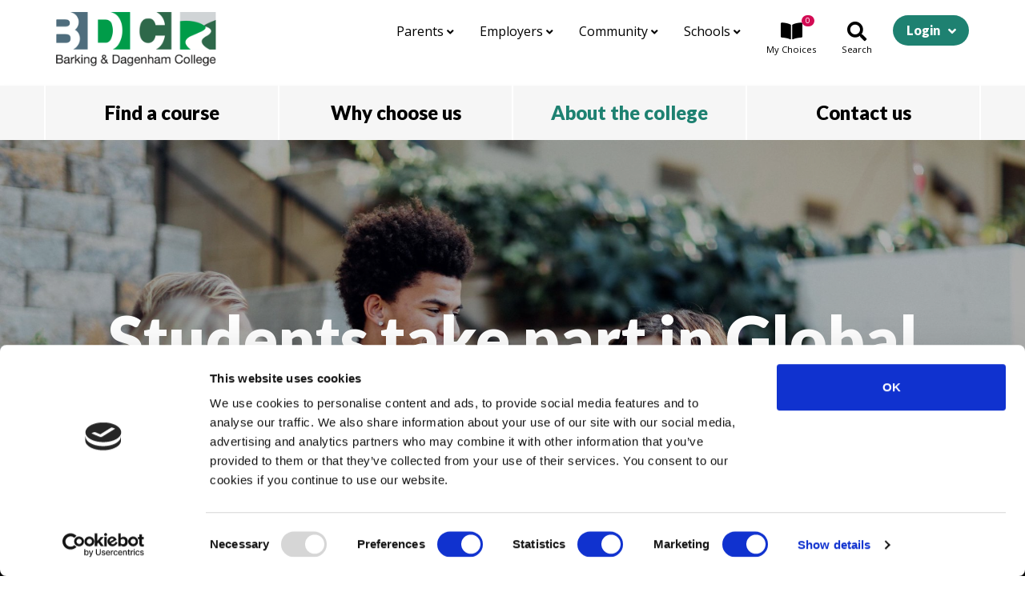

--- FILE ---
content_type: text/html; charset=UTF-8
request_url: https://barkingdagenhamcollege.ac.uk/about/news/students-take-part-in-global-entrepreneurship-week
body_size: 9081
content:

     
<!doctype html>
<html lang="en">
	<head>

		<script>
			(function(d){
				var s = d.createElement("script");
				/* uncomment the following line to override default position*/
				s.setAttribute("data-position", 2);
				/* uncomment the following line to override default size (values: small, large)*/
				/* s.setAttribute("data-size", "large");*/
				/* uncomment the following line to override default language (e.g., fr, de, es, he, nl, etc.)*/
				/* s.setAttribute("data-language", "null");*/
				/* uncomment the following line to override color set via widget (e.g., #053f67)*/
				s.setAttribute("data-color", "#1e8171");
				/* uncomment the following line to override type set via widget (1=person, 2=chair, 3=eye, 4=text)*/
				/* s.setAttribute("data-type", "1");*/
				s.setAttribute("data-statement_text:", "Our Accessibility Statement");
				s.setAttribute("data-statement_url", "https://barkingdagenhamcollege.ac.uk/legal/accessibility");
				/* uncomment the following line to override support on mobile devices*/
				/* s.setAttribute("data-mobile", true);*/
				/* uncomment the following line to set custom trigger action for accessibility menu*/
				/* s.setAttribute("data-trigger", "triggerId")*/
				s.setAttribute("data-account", "kX7sbYNP0b");
				s.setAttribute("src", "https://cdn.userway.org/widget.js");
				(d.body || d.head).appendChild(s);})(document)
		</script>

		            <!-- cookiebot -->
			<script data-cookieconsent="ignore">
				window.dataLayer = window.dataLayer || [];
				function gtag() {
					dataLayer.push(arguments);
				}
				gtag("consent", "default", {
					ad_personalization: "denied",
					ad_storage: "denied",
					ad_user_data: "denied",
					analytics_storage: "denied",
					functionality_storage: "denied",
					personalization_storage: "denied",
					security_storage: "granted",
					wait_for_update: 500,
				});
				gtag("set", "url_passthrough", false);
			</script>
			<script id="Cookiebot" src="https://consent.cookiebot.com/uc.js" data-cbid="0328d0bb-ac01-4bf5-84dd-d44d41d8b8b4" type="text/javascript" async></script>
				
    	<!-- Required meta tags -->
    	<meta charset="utf-8">
    	<meta name="viewport" content="width=device-width, initial-scale=1, shrink-to-fit=no">

    	<!-- CSS -->
		<link rel="stylesheet" href="https://barkingdagenhamcollege.ac.uk/assets/node_modules/bootstrap/dist/css/bootstrap.min.css?1621974868">
		<link rel="stylesheet" href="https://barkingdagenhamcollege.ac.uk/assets/node_modules/bootstrap-select/dist/css/bootstrap-select.min.css?1621974867">
		<link href="https://fonts.googleapis.com/css?family=Lato:700,900|Open+Sans:400,600" rel="stylesheet">
		<link rel="stylesheet" href="https://barkingdagenhamcollege.ac.uk/assets/styles/css/style.css?1763655323">

		<link rel="shortcut icon" type="image/x-icon" href="https://barkingdagenhamcollege.ac.uk/assets/layout/icons/favicon.ico">
		<link rel="icon" type="image/x-icon" href="https://barkingdagenhamcollege.ac.uk/assets/layout/icons/favicon.ico" />

		<link rel="icon" type="image/png" href="https://barkingdagenhamcollege.ac.uk/assets/layout/icons/bdc-16x.png" sizes="16x16">
		<link rel="icon" type="image/png" href="https://barkingdagenhamcollege.ac.uk/assets/layout/icons/bdc-32x.png" sizes="32x32">
		<link rel="icon" type="image/png" href="https://barkingdagenhamcollege.ac.uk/assets/layout/icons/bdc-96x.png" sizes="96x96">

		<link rel="apple-touch-icon" href="https://barkingdagenhamcollege.ac.uk/assets/layout/icons/bdc-120x.png">
		<link rel="apple-touch-icon" sizes="180x180" href="https://barkingdagenhamcollege.ac.uk/assets/layout/icons/bdc-180x.png">

		
		

  	<title>Students take part in Global… — Barking &amp; Dagenham College</title>
<script>window.dataLayer = window.dataLayer || [];
function gtag(){dataLayer.push(arguments)};
gtag('js', new Date());
gtag('config', 'UA-16522628-2', {'send_page_view': true,'anonymize_ip': true,'link_attribution': true,'allow_display_features': true});
</script>
<script>dataLayer = [];
(function(w,d,s,l,i){w[l]=w[l]||[];w[l].push({'gtm.start':
new Date().getTime(),event:'gtm.js'});var f=d.getElementsByTagName(s)[0],
j=d.createElement(s),dl=l!='dataLayer'?'&l='+l:'';j.async=true;j.src=
'https://www.googletagmanager.com/gtm.js?id='+i+dl;f.parentNode.insertBefore(j,f);
})(window,document,'script','dataLayer','GTM-NXCB72');
</script>
<script>!function(f,b,e,v,n,t,s){if(f.fbq)return;n=f.fbq=function(){n.callMethod?
n.callMethod.apply(n,arguments):n.queue.push(arguments)};if(!f._fbq)f._fbq=n;
n.push=n;n.loaded=!0;n.version='2.0';n.queue=[];t=b.createElement(e);t.async=!0;
t.src=v;s=b.getElementsByTagName(e)[0];s.parentNode.insertBefore(t,s)}(window,
document,'script','https://connect.facebook.net/en_US/fbevents.js');
fbq('init', '319710159617098');
fbq('track', 'PageView');
</script>
<script deprecated deprecation-notice="Universal Analytics (which is what this script uses) is being [discontinued on July 1st, 2023](https://support.google.com/analytics/answer/11583528). You should use Google gtag.js or Google Tag Manager instead and transition to a new GA4 property.">(function(i,s,o,g,r,a,m){i['GoogleAnalyticsObject']=r;i[r]=i[r]||function(){
(i[r].q=i[r].q||[]).push(arguments)},i[r].l=1*new Date();a=s.createElement(o),
m=s.getElementsByTagName(o)[0];a.async=1;a.src=g;m.parentNode.insertBefore(a,m)
})(window,document,'script','https://www.google-analytics.com/analytics.js','ga');
ga('create', 'UA-16522628-2', 'auto');
ga('require', 'displayfeatures');
ga('send', 'pageview');
</script><meta name="keywords" content="training, college, barking, dagenham, courses, vocational, professional, apprenticeships, traineeships">
<meta name="description" content="Business studies students at Barking &amp; Dagenham College took part in Global Entrepreneurship Week (18-24 November).">
<meta name="referrer" content="no-referrer-when-downgrade">
<meta name="robots" content="all">
<meta content="barkingdagenhamcollege" property="fb:profile_id">
<meta content="en_GB" property="og:locale">
<meta content="Barking &amp; Dagenham College" property="og:site_name">
<meta content="website" property="og:type">
<meta content="https://barkingdagenhamcollege.ac.uk/about/news/students-take-part-in-global-entrepreneurship-week" property="og:url">
<meta content="Students take part in Global Entrepreneurship Week" property="og:title">
<meta content="Business studies students at Barking &amp; Dagenham College took part in Global Entrepreneurship Week (18-24 November)." property="og:description">
<meta content="https://barkingdagenhamcollege.ac.uk/assets/images/_1200x630_crop_center-center_82_none/Students-Front-Campus_190521_091449.jpg?mtime=1679993747" property="og:image">
<meta content="1200" property="og:image:width">
<meta content="630" property="og:image:height">
<meta content="Students take part in Global Entrepreneurship Week" property="og:image:alt">
<meta name="twitter:card" content="summary_large_image">
<meta name="twitter:site" content="@barkingcollege">
<meta name="twitter:creator" content="@barkingcollege">
<meta name="twitter:title" content="Students take part in Global… — Barking &amp; Dagenham College">
<meta name="twitter:description" content="Business studies students at Barking &amp; Dagenham College took part in Global Entrepreneurship Week (18-24 November).">
<meta name="twitter:image" content="https://barkingdagenhamcollege.ac.uk/assets/images/_800x418_crop_center-center_82_none/Students-Front-Campus_190521_091449.jpg?mtime=1679993747">
<meta name="twitter:image:width" content="800">
<meta name="twitter:image:height" content="418">
<meta name="twitter:image:alt" content="Students take part in Global Entrepreneurship Week">
<link href="https://barkingdagenhamcollege.ac.uk/about/news/students-take-part-in-global-entrepreneurship-week" rel="canonical">
<link href="https://barkingdagenhamcollege.ac.uk/" rel="home">
<link type="text/plain" href="https://barkingdagenhamcollege.ac.uk/humans.txt" rel="author"></head>
  <body class=""><script async src="https://www.googletagmanager.com/gtag/js?id=UA-16522628-2"></script>

<noscript><iframe src="https://www.googletagmanager.com/ns.html?id=GTM-NXCB72"
height="0" width="0" style="display:none;visibility:hidden"></iframe></noscript>

<noscript><img height="1" width="1" style="display:none"
src="https://www.facebook.com/tr?id=319710159617098&ev=PageView&noscript=1" /></noscript>

	
	<a class="sr-only sr-only-focusable" href="#content">Skip to main content</a>


<!-- Modal -->
<div class="modal fade bdc-modalbg" id="nav-modal" tabindex="-1" role="dialog" aria-labelledby="exampleModalCenterTitle" aria-hidden="true">
    <div class="modal-dialog modal-dialog-centered" role="document">
        <div class="modal-content bg-transparent border-0">
            <div class="modal-header border-0">
                <button type="button" class="close text-white" data-dismiss="modal" aria-label="Close">
                    <span aria-hidden="true">&times;</span>
                </button>
            </div>
            <div class="modal-body">
                <ul class="list-group h3">

					<li class="list-group-item bg-transparent border-0 text-center"><a class="text-white" href="https://barkingdagenhamcollege.ac.uk/find/courses">Find a course</a></li>
					<li class="list-group-item bg-transparent border-0 text-center"><a class="text-white" href="https://barkingdagenhamcollege.ac.uk/why">Why choose us</a></li>
					<li class="list-group-item bg-transparent border-0 text-center"><a class="text-white" href="https://barkingdagenhamcollege.ac.uk/about">About the college</a></li>
					<li class="list-group-item bg-transparent border-0 text-center"><a class="text-white" href="https://barkingdagenhamcollege.ac.uk/contact">Contact us</a></li>

                </ul>
                <ul class="list-group h5 mt-3">


                    <li class="list-group-item bg-transparent border-0 text-center"><a class="text-white" href="https://barkingdagenhamcollege.ac.uk/parents">Parents</a></li>
					<li class="list-group-item bg-transparent border-0 text-center"><a class="text-white" href="https://barkingdagenhamcollege.ac.uk/employers">Employers</a></li>
					<li class="list-group-item bg-transparent border-0 text-center"><a class="text-white" href="https://barkingdagenhamcollege.ac.uk/community">Community</a></li>
                    <li class="list-group-item bg-transparent border-0 text-center"><a class="text-white" href="https://barkingdagenhamcollege.ac.uk/schools">Schools</a></li>
                    <li class="list-group-item bg-transparent border-top mt-3 pt-3 text-center">
                        <small class="text-white d-block d-sm-inline mb-3 mb-sm-0">Log in:</small>
                        <a class="btn bdc-btn bdc-btn-thin white ml-2 mb-3 mb-sm-0" href="http://vle.bdc.ac.uk/bdconline/login/index.php">Staff &amp; students</a>
                        <a class="btn bdc-btn bdc-btn-thin white ml-2 mb-3 mb-sm-0" href="https://oa.bdc.ac.uk/website/onlineservices/register.aspx">Applicants</a>
                    </li>

                </ul>
            </div>

        </div>
    </div>
</div><!-- Modal -->
<div class="modal fade bdc-modalbg" id="search-modal" tabindex="-1" role="dialog" aria-labelledby="exampleModalCenterTitle" aria-hidden="true">
    <div class="modal-dialog modal-xl modal-dialog-centered" role="document">
        <div class="modal-content bg-transparent border-0">
            <div class="modal-header border-0">
                <button type="button" class="close text-white" data-dismiss="modal" aria-label="Close">
                    <span aria-hidden="true">&times;</span>
                </button>
            </div>
            <div class="modal-body">
				<div class="bdc-display-heading text-white search">Search our website</div>
                <form action="https://barkingdagenhamcollege.ac.uk/search" class="form-inline">
					<input type="text" name="q" required class="form-control bdc-search-text" id="searchInput" placeholder="Enter a search term..." value="">
                    <button type="submit" class="btn bdc-btn pink bdc-search-submit"><i class="fas fa-search"></i></button>
				</form>
            </div>

        </div>
    </div>
</div><!-- Modal -->
<div class="modal fade bdc-modalbg bdc-modalbg-choices" id="choices-modal" tabindex="-1" role="dialog" aria-labelledby="exampleModalCenterTitle" aria-hidden="true">
    <div class="modal-dialog modal-lg modal-dialog-centered" role="document">
        <div class="modal-content border-0 rounded-0">
            <div class="modal-header border-0">
                <h4 class="bdc-courses mb-0">My Choices</h4>
				<button type="button" class="close" data-dismiss="modal" aria-label="Close">
                    <span aria-hidden="true">&times;</span>
                </button>

            </div>
            <div class="modal-body">

				<div class="bdc-loading inline">Loading...</div>

            </div>

        </div>
    </div>
</div>


  <div class="site-wrapper">

	<header class="bdc-banner">
		<div class="container-fluid">

			<div class="row">
				<div class="col col-lg-3">
					<a href="https://barkingdagenhamcollege.ac.uk/"><img class="w-100 bdc-logo" src="https://barkingdagenhamcollege.ac.uk/assets/layout/logo-bdc.png" alt="Barking & Dagenham College"></a>
				</div>

				<div class="col col-lg-9 mt-lg-1">
					<ul class="nav justify-content-end bdc-topnav">
						<li class="nav-item dropdown d-none d-lg-block">
							<a class="nav-link " data-toggle="dropdown" href="https://barkingdagenhamcollege.ac.uk/parents">Parents <i class="fas fa-angle-down"></i></a>
																																<div class="dropdown-menu">
																					<a class="dropdown-item" href="https://barkingdagenhamcollege.ac.uk/parents/welcome">Welcome</a>
																					<a class="dropdown-item" href="https://barkingdagenhamcollege.ac.uk/parents/supporting-your-young-person">Supporting your young person</a>
																					<a class="dropdown-item" href="https://barkingdagenhamcollege.ac.uk/parents/applying-to-university">Applying to University</a>
																					<a class="dropdown-item" href="https://barkingdagenhamcollege.ac.uk/parents/student-safety-wellbeing">Student safety &amp; wellbeing</a>
																			</div>
																					</li>
						<li class="nav-item dropdown d-none d-lg-block">
							<a class="nav-link " data-toggle="dropdown" href="https://barkingdagenhamcollege.ac.uk/employers">Employers <i class="fas fa-angle-down"></i></a>
																																<div class="dropdown-menu">

																					<a class="dropdown-item" href="https://barkingdagenhamcollege.ac.uk/employers/apprenticeships">Apprenticeships</a>
																					<a class="dropdown-item" href="https://barkingdagenhamcollege.ac.uk/employers/work-experience">Work Experience</a>
																					<a class="dropdown-item" href="https://barkingdagenhamcollege.ac.uk/employers/industry-placements">Industry Placements</a>
																					<a class="dropdown-item" href="https://barkingdagenhamcollege.ac.uk/employers/professional-development-training">Professional Development Training</a>
																					<a class="dropdown-item" href="https://barkingdagenhamcollege.ac.uk/employers/contacting-the-team">Contacting the Team</a>
																					<a class="dropdown-item" href="https://barkingdagenhamcollege.ac.uk/employers/meet-the-team">Employers: Submit an enquiry</a>
																					<a class="dropdown-item" href="https://barkingdagenhamcollege.ac.uk/employers/employer-services">Employer services</a>
																					<a class="dropdown-item" href="https://barkingdagenhamcollege.ac.uk/employers/employer-stories">Employer stories</a>
																					<a class="dropdown-item" href="https://barkingdagenhamcollege.ac.uk/employers/industry-updates">Industry Updates</a>
																				<div class="dropdown-divider"></div>
										<a class="dropdown-item" href="https://barkingdagenhamcollege.ac.uk/employers">Employers home</a>

									</div>
																					</li>
						<li class="nav-item dropdown d-none d-lg-block">
							<a class="nav-link " data-toggle="dropdown" href="https://barkingdagenhamcollege.ac.uk/community">Community <i class="fas fa-angle-down"></i></a>
																																<div class="dropdown-menu">
																					<a class="dropdown-item" href="https://barkingdagenhamcollege.ac.uk/community/our-college-in-the-community">Our college in the community</a>
																			</div>
																					</li>
						<li class="nav-item dropdown d-none d-lg-block">
							<a class="nav-link " data-toggle="dropdown" href="https://barkingdagenhamcollege.ac.uk/schools">Schools <i class="fas fa-angle-down"></i></a>
																																<div class="dropdown-menu">
																					<a class="dropdown-item" href="https://barkingdagenhamcollege.ac.uk/schools/introduction-welcome">Introduction &amp; Welcome</a>
																					<a class="dropdown-item" href="https://barkingdagenhamcollege.ac.uk/schools/visiting-our-campus">Our offer to schools</a>
																					<a class="dropdown-item" href="https://barkingdagenhamcollege.ac.uk/schools/contact-our-schools-team">Contact our Schools Team</a>
																			</div>
																					</li>
						<li class="nav-item">
							<a class="nav-link bdc-choicesbtn" data-toggle="modal" data-target="#choices-modal">
								<i class="fas fa-book-open"></i>
								<small><em>My </em>Choices</small>
								<span class="badge badge-pill bdc-choices-count"></span>
							</a>
						</li>
						<li class="nav-item">
							<a class="nav-link bdc-searchbtn" data-toggle="modal" data-target="#search-modal">
								<i class="fas fa-search"></i>
								<small>Search</small>
							</a>
						</li>
						<li class="nav-item d-lg-none">
							<a class="nav-link bdc-menubtn" data-toggle="modal" data-target="#nav-modal">
								<i class="fas fa-bars"></i>
								<small>Menu</small>
							</a>
						</li>
						<li class="nav-item dropdown d-none d-lg-block">
							<a class="btn bdc-btn bdc-btn-dropdown green dropdown-toggle" data-toggle="dropdown" href="#" role="button" aria-haspopup="true" aria-expanded="false">Login</a>
							<div class="dropdown-menu dropdown-menu-right">
								<a class="dropdown-item" href="http://vle.bdc.ac.uk/bdconline/login/index.php">For staff &amp; students</a>
								<a class="dropdown-item" href="https://oa.bdc.ac.uk/website/onlineservices/register.aspx">For applicants</a>
							</div>
						</li>
					</ul>
				</div>

			</div>

		</div>

		<nav class="bdc-mainnav mt-3 mt-sm-4">
			<div class="container-fluid">

				<ul class="nav nav-pills nav-justified ">
					<li class="nav-item">
						<a class="nav-link dropdown-toggle " data-toggle="dropdown" href="https://barkingdagenhamcollege.ac.uk/find/courses" role="button" aria-haspopup="true" aria-expanded="false">Find a course</a>
						<div class="dropdown-menu">
							<a class="dropdown-item" href="https://barkingdagenhamcollege.ac.uk/find/courses">Search all courses</a>
							<a class="dropdown-item" href="https://barkingdagenhamcollege.ac.uk/find/careers">Browse by careers</a>
							<a class="dropdown-item" href="https://barkingdagenhamcollege.ac.uk/find/study-info">Study information</a>
							<a class="dropdown-item" href="https://barkingdagenhamcollege.ac.uk/find/courses-for-me">Courses for me</a>
																							<a class="dropdown-item" href="https://barkingdagenhamcollege.ac.uk/find/guidance">I need help deciding</a>
													</div>
					</li>

					<li class="nav-item">
						<a class="nav-link dropdown-toggle " data-toggle="dropdown" href="https://barkingdagenhamcollege.ac.uk/why" role="button" aria-haspopup="true" aria-expanded="false">Why choose us</a>
						<div class="dropdown-menu">
																																<a class="dropdown-item" href="https://barkingdagenhamcollege.ac.uk/why/student-life">Great student experience</a>
																	<a class="dropdown-item" href="https://barkingdagenhamcollege.ac.uk/why/green-skills-hub">Green Skills Hub</a>
																	<a class="dropdown-item" href="https://barkingdagenhamcollege.ac.uk/why/fantastic-facilities">Fantastic facilities</a>
																	<a class="dropdown-item" href="https://barkingdagenhamcollege.ac.uk/why/free-courses-for-adults">Free courses for adults</a>
																	<a class="dropdown-item" href="https://barkingdagenhamcollege.ac.uk/why/excellent-support">Student support</a>
																	<a class="dropdown-item" href="https://barkingdagenhamcollege.ac.uk/why/learning-support">Learning support</a>
																	<a class="dropdown-item" href="https://barkingdagenhamcollege.ac.uk/why/trips-travel">Trips &amp; travel</a>
																	<a class="dropdown-item" href="https://barkingdagenhamcollege.ac.uk/why/alumni">Alumni</a>
																					</div>
					</li>

					<div class="w-100 d-block d-md-none"><!-- wrap every 2 on sm--></div>

					<li class="nav-item">
						<a class="nav-link dropdown-toggle active" data-toggle="dropdown" href="https://barkingdagenhamcollege.ac.uk/about" role="button" aria-haspopup="true" aria-expanded="false">About the college</a>
						<div class="dropdown-menu">
																																<a class="dropdown-item" href="https://barkingdagenhamcollege.ac.uk/about/welcome">Welcome</a>
																	<a class="dropdown-item" href="https://barkingdagenhamcollege.ac.uk/about/our-campuses">Our campuses</a>
																	<a class="dropdown-item" href="https://barkingdagenhamcollege.ac.uk/about/college-events">College events</a>
																	<a class="dropdown-item" href="https://barkingdagenhamcollege.ac.uk/about/news">News</a>
																	<a class="dropdown-item" href="https://barkingdagenhamcollege.ac.uk/about/term-dates">Term dates</a>
																	<a class="dropdown-item" href="https://barkingdagenhamcollege.ac.uk/about/studenthandbooks24">Student handbook</a>
																	<a class="dropdown-item" href="https://barkingdagenhamcollege.ac.uk/about/exam-information">Exam information</a>
																	<a class="dropdown-item" href="https://barkingdagenhamcollege.ac.uk/about/what-our-students-say">What our students say</a>
																	<a class="dropdown-item" href="https://barkingdagenhamcollege.ac.uk/about/student-voice">Student voice</a>
																	<a class="dropdown-item" href="https://barkingdagenhamcollege.ac.uk/about/working-for-us">Working for us - Jobs at BDC</a>
																	<a class="dropdown-item" href="https://barkingdagenhamcollege.ac.uk/about/governance">Governance</a>
																					</div>
					</li>

					<li class="nav-item">
						<a class="nav-link dropdown-toggle " data-toggle="dropdown" href="https://barkingdagenhamcollege.ac.uk/contact" role="button" aria-haspopup="true" aria-expanded="false">Contact us</a>
						<div class="dropdown-menu">
																																<a class="dropdown-item" href="https://barkingdagenhamcollege.ac.uk/contact/get-in-touch">Get in touch</a>
																	<a class="dropdown-item" href="https://barkingdagenhamcollege.ac.uk/contact/help-faqs">FAQs</a>
																	<a class="dropdown-item" href="https://barkingdagenhamcollege.ac.uk/contact/compliments-and-complaints">Compliments and complaints</a>
																					</div>
					</li>

				</ul>


			</div>
		</nav>


	</header>

	
	

	

<div id="content"></div>

									
						
		<section class="bdc-hero  position-relative text-center text-white">
			<figure >
				<img class="w-100" src="https://barkingdagenhamcollege.ac.uk/assets/unsplash/_hero/Xv7k95vOFA.jpg" alt="Students -Xv7K95Vofa">
			</figure>
							<header class="position-absolute bdc-hero-group">
					<h1 class="bdc-strapline">Students take part in Global Entrepreneurship Week</h1>
				</header>
						
<div class="bdc-shape topleft"></div>		</section>

				
<nav aria-label="breadcrumb" class="bdc-breadcrumb">
	<div class="container-fluid">
		<ol class="breadcrumb d-none d-lg-flex ">
			<li class="breadcrumb-item"><a href="https://barkingdagenhamcollege.ac.uk/">Home</a></li>
							<li class="breadcrumb-item"><a href="https://barkingdagenhamcollege.ac.uk/about">About the college</a></li>
						<li class="breadcrumb-item"><a href="https://barkingdagenhamcollege.ac.uk/about/news">News</a></li>
						<li class="breadcrumb-item active" aria-current="page">Students take part in Global Entrepreneurship Week</li>
		</ol>
		<ol class="breadcrumb d-lg-none ">
			<li class="breadcrumb-item active bdc-breadcrumb-back">Back to <a href="https://barkingdagenhamcollege.ac.uk/about/news">News</a></li>
		</ol>
	</div>
</nav>
	


	

    

	<section class="bdc-contentpage">
		<div class="row">

			<div class="col-12 bdc-articlepage-left">
				<div class="container-fluid">
					<div class="row">

						<div class="col-12 col-md-8 bdc-colour-grey">

	
	<article class="bdc-page-copy">

		<h5 class="bdc-news mb-3">28th November 2019</h5>
		<p>Business studies students at Barking &amp; Dagenham College took part in Global Entrepreneurship Week (18-24 November).</p>

		    	
                            <p>The students had a go at running their own small business in order to raise money for charity.<br /></p><p>With a start-up budget of up to £50 they had to plan and run a small business selling products or services to be sold to staff and students at the college.</p><p>The students got into teams of three, such as Hasnahena Hossain 21, from Dagenham, Roma Alum, 20 from Barking and Anjum Ridita, 20 from Dagenham who decided to sell cupcakes. </p><p>Andre Arundell, Business Coach &amp; Business Lecturer explains: “It was an opportunity for them to apply the theoretical aspect of their learning into a more practical concept to gain an understanding of enterprise such as costing, marketing, sales, customer service and visual display.”</p><p>Hasnahena added: “It was great that the College gave us a platform on which we could learn to run our own businesses’.” Her team made £37 profit which will be donated to Cancer Research UK.</p>

                                                        											<div class="bdc-content-image left">
							<figure>
								<img class="w-100" src="https://barkingdagenhamcollege.ac.uk/assets/images/_layout/Anjum-Ridita-20-and-Hasnahena-Hossain-21-both-from-Dagenham-who-sold-cupcakes-for-charity-during-Global-Entrepreneurship-Week-2019.jpg" alt="Anjum and Hasnahena sold cupcakes for charity during Global Entrepreneurship Week 2019">
							</figure>
															<figcaption class="bdc-label">Anjum and Hasnahena sold cupcakes for charity during Global Entrepreneurship Week 2019</figcaption>
													</div>
					
                
                

	</article>



						</div>

						<div class="col-12 col-md-4 col-lg-3 offset-lg-1 bdc-rhs">

		<h5 class="bdc-title-heading">More news</h5>
	<div class="row">
								
			<div class="col-6 col-md-12">
				<a href="https://barkingdagenhamcollege.ac.uk/about/news/mens-health-day-at-bdc" class="bdc-newsitem tight mb-md-4">
					<img src="https://barkingdagenhamcollege.ac.uk/assets/images/_thumb/DSC02030.jpg" class="w-100" alt="DSC02030">
					<div class="bdc-newsitem-title">
						<p class="mb-0">Men’s Health Day at BDC</p>
						<small class="text-muted">12th January 2026</small>
					</div>
				</a>
			</div>
								
			<div class="col-6 col-md-12">
				<a href="https://barkingdagenhamcollege.ac.uk/about/news/students-create-a-magical-ice-castle-for-christmas-land" class="bdc-newsitem tight mb-md-4">
					<img src="https://barkingdagenhamcollege.ac.uk/assets/images/_thumb/Students-create-a-magical-ice-castle-for-Christmas-Land.jpg" class="w-100" alt="Students create a magical ice castle for Christmas Land">
					<div class="bdc-newsitem-title">
						<p class="mb-0">Students create a magical ice castle for Christmas Land</p>
						<small class="text-muted">15th December 2025</small>
					</div>
				</a>
			</div>
		



	</div>

	<aside class="bdc-backbtn my-4 my-md-0">
		<a class="btn bdc-btn bdc-btn-thin yellow" href="https://barkingdagenhamcollege.ac.uk/about/news">Back to all news</a>
	</div>



						</div>

					</div>
				</div>
				<div class="shape-colour-darkgrey">
<div class="bdc-shape topleft"></div></div>
			</div>

		</div>
	</section>

	
		

			
	<section class="bdc-continue darkgrey">
		<div class="container-fluid">
			<h4>Continue exploring</h4>

			<div class="row">
									<div class="col-12 col-md-4 mb-4 mb-md-0 bdc-item">
						<a href="https://barkingdagenhamcollege.ac.uk/why/fantastic-facilities">

																					<img src="https://barkingdagenhamcollege.ac.uk/assets/images/_wideThumb/college_frontage_2023-03-29-124626_tnrz.jpg" class="w-100" alt="Front of Barking &amp; Dagenham College Rush Green Campus">
							<h4>See our facilities</h4>
						</a>
					</div>
													<div class="col-6 col-md-4 bdc-item">
						<a href="https://barkingdagenhamcollege.ac.uk/about/what-our-students-say">
																					<img src="https://barkingdagenhamcollege.ac.uk/assets/images/_wideThumb/Image-14-04-2025-at-15.26.jpeg" class="w-100" alt="Image 14 04 2025 at 15 26">
							<h4>Hear from our students</h4>
						</a>
					</div>
								
			</div>

		</div>
	</section>




	
	
		<section class="bdc-calltoaction">
			<div class="bdc-shape bottomleft shape-colour-darkgrey"></div>

			<div class="container-fluid">
				<div class="bdc-display-heading">Ask us a question</div>

								
				<div class="row text-center justify-content-lg-center">
					<a class="col-4 col-lg-3 p-1 p-lg-3 bdc-calltoaction-item" href="tel:+44-20-8090-3020">
						<i class="fas fa-phone"></i>
						<h4>Call</h4>
						<p class="text-muted white">020 8090 3020</p>
					</a>
					<a class="col-4 col-lg-3 p-1 p-lg-3 bdc-calltoaction-item" href="https://barkingdagenhamcollege.ac.uk/contact">
						<i class="fas fa-envelope"></i>
						<h4>Email</h4>
						<p class="text-muted white">Send a message</p>
					</a>
					<a class="col-4 col-lg-3 p-1 p-lg-3 bdc-calltoaction-item" href="https://barkingdagenhamcollege.ac.uk/about/college-events">
						<i class="fas fa-walking"></i>
						<h4>Visit</h4>
						<p class="text-muted white">See open events</p>
					</a>

				</div>

			</div>

		</section>


		<footer class="bdc-footer-links">
			<div class="container-fluid">
				<div class="row">
					<div class="col-12 col-md-6 mb-3 mb-md-0">
						<h4>Popular pages</h4>
						<ul class="row list-unstyled">
																															<li class="col-6"><a href="https://barkingdagenhamcollege.ac.uk/find/study-info/how-to-apply">How to apply</a></li>
																	<li class="col-6"><a href="https://barkingdagenhamcollege.ac.uk/about/college-events">College events</a></li>
																	<li class="col-6"><a href="https://barkingdagenhamcollege.ac.uk/about/term-dates">Term dates</a></li>
																	<li class="col-6"><a href="https://barkingdagenhamcollege.ac.uk/find/courses-for-me">Courses for me</a></li>
																	<li class="col-6"><a href="https://barkingdagenhamcollege.ac.uk/why">Why choose us</a></li>
																	<li class="col-6"><a href="https://barkingdagenhamcollege.ac.uk/find/courses-for-me/apprenticeships">Apprenticeships</a></li>
															
						</ul>
					</div>
					<div class="bdc-footer-address col-12 col-md-6 mb-3 mb-md-0">
						<h4>Get in touch</h4>
						<p>Phone: 020 8090 3020<br>
						Email:  <a href="https://barkingdagenhamcollege.ac.uk/contact">Send a message</a></p>
						<p>Rush Green Campus,<br />
Dagenham Road,<br />
Romford,<br />
RM7 0XU</p>
						<p><a href="https://barkingdagenhamcollege.ac.uk/about/our-campuses">View all our campuses <i class="fas fa-long-arrow-alt-right"></i></a></p>
					</div>
				</div>
			</div>
			
<div class="bdc-shape topleft"></div>		</footer>

		<footer class="bdc-footer-credit">
			<div class="container-fluid">
				<div class="row">
					<div class="col-12 col-md-6 mb-3 mb-md-0">
						<h4>&copy; Barking &amp; Dagenham College 2026</h4>
						<ul class="list-inline">
							<li class="list-inline-item mr-3"><a href="https://barkingdagenhamcollege.ac.uk/college-info">College information</a></li>
							<li class="list-inline-item mr-3"><a href="https://barkingdagenhamcollege.ac.uk/legal">Legal &amp; Cookies</a></li>
							<li class="list-inline-item"><a href="https://www.floatdesign.net/?utm_source=bdc&utm_medium=referral&utm_campaign=sitefooter" target="_blank">Website by Float</a></li>
						</ul>
					</div>
					<div class="bdc-footer-social col-12 col-md-6">
						<ul class="list-inline mt-md-2">
															<li class="list-inline-item ml-3"><a href="http://www.facebook.com/barkingdagenhamcollege" target="_blank"><i class="fab fa-facebook-square"></i></a></li>
																													<li class="list-inline-item ml-3"><a href="http://www.youtube.com/user/BDC50years" target="_blank"><i class="fab fa-youtube"></i></a></li>
																						<li class="list-inline-item ml-3"><a href="https://www.linkedin.com/company/1294094" target="_blank"><i class="fab fa-linkedin"></i></a></li>
																						<li class="list-inline-item ml-3"><a href="https://instagram.com/barkingdagenhamcollege/" target="_blank"><i class="fab fa-instagram"></i></a></li>
							
						</ul>
					</div>
				</div>
			</div>
			<div class="bdc-shape topright"></div>		</footer>

		
		<section class="bdc-footer-logos">
			<div class="container-fluid py-4">

									<ul class="list-inline text-center">
													<li class="list-inline-item mx-4 mb-4">
																<a href="https://www.gov.uk/government/organisations/education-and-skills-funding-agency" target="_blank"><img src="https://barkingdagenhamcollege.ac.uk/assets/logos/_logos/1-education_and_skills_funding_agency-2.png" alt="Education and Skills Funding Agency"></a>
							</li>
													<li class="list-inline-item mx-4 mb-4">
																<a href="https://www.apprenticeships.gov.uk/" target="_blank"><img src="https://barkingdagenhamcollege.ac.uk/assets/logos/_logos/2-Apprenticeships.png" alt="Apprenticeships"></a>
							</li>
													<li class="list-inline-item mx-4 mb-4">
																<a href="https://www.aoc.co.uk/" target="_blank"><img src="https://barkingdagenhamcollege.ac.uk/assets/logos/_logos/3-aoc-logo.png" alt="Association of colleges"></a>
							</li>
													<li class="list-inline-item mx-4 mb-4">
																<a href="https://matrixstandard.com/" target="_blank"><img src="https://barkingdagenhamcollege.ac.uk/assets/logos/_logos/4-Matrix-QM-CMYK.webp" alt="The Matrix Standard"></a>
							</li>
													<li class="list-inline-item mx-4 mb-4">
																<a href="https://stemfoundation.org.uk/" target="_blank"><img src="https://barkingdagenhamcollege.ac.uk/assets/logos/_logos/5-stem-assured-logo.png" alt="STEM assured"></a>
							</li>
													<li class="list-inline-item mx-4 mb-4">
																<a href="http://www.ccskills.org.uk" target="_blank"><img src="https://barkingdagenhamcollege.ac.uk/assets/logos/_logos/6-The-National-Skills-Academy-Creative-and-Cultural.png" alt="The National Skills Academy"></a>
							</li>
													<li class="list-inline-item mx-4 mb-4">
																<a href="https://www.gov.uk/government/collections/disability-confident-campaign" target="_blank"><img src="https://barkingdagenhamcollege.ac.uk/assets/logos/_logos/7-Disability-Confident-Logo.png" alt="Disability Confident"></a>
							</li>
													<li class="list-inline-item mx-4 mb-4">
																<a href="https://www.worldskillsuk.org/" target="_blank"><img src="https://barkingdagenhamcollege.ac.uk/assets/logos/_logos/8-Worldskills-UK.png" alt="Worldskills UK Local Skills competition"></a>
							</li>
													<li class="list-inline-item mx-4 mb-4">
																<a href="https://www.englandfootball.com/play/youth-football/in-education/college-and-university" target="_blank"><img src="https://barkingdagenhamcollege.ac.uk/assets/logos/_logos/9-AOC-England-Footballl-ALT.png" alt="AOC England football"></a>
							</li>
													<li class="list-inline-item mx-4 mb-4">
																<a href="https://files.ofsted.gov.uk/v1/file/50280540" target="_blank"><img src="https://barkingdagenhamcollege.ac.uk/assets/logos/_logos/Ofsted_Good_GP_Colour.png" alt="Ofsted"></a>
							</li>
											</ul>
				
			</div>
		</section>

	

	<script src="https://barkingdagenhamcollege.ac.uk/assets/node_modules/jquery/dist/jquery.min.js?1621974868"></script>
	<script src="https://barkingdagenhamcollege.ac.uk/assets/node_modules/popper.js/dist/umd/popper.min.js?1621974868"></script>
	<script src="https://barkingdagenhamcollege.ac.uk/assets/node_modules/bootstrap/dist/js/bootstrap.min.js?1621974868"></script>
	<script src="https://barkingdagenhamcollege.ac.uk/assets/node_modules/bootstrap-select/dist/js/bootstrap-select.min.js?1621974867"></script>
	<script src="https://barkingdagenhamcollege.ac.uk/assets/node_modules/hammerjs/hammer.min.js?1580474713"></script>
	<script src="https://barkingdagenhamcollege.ac.uk/assets/js/slide.js?1681314966"></script>
	
	<script src="https://maps.googleapis.com/maps/api/js?key=AIzaSyBGZeXtTWzMJp-pwgDLTCXZo23L_DxoLwc&amp;callback=initMaps" async defer></script>
<script>
var map_items = map_items || [];
function initMaps() {
	if (map_items.length === 0) { return; }
    // Display the map
    $.each(map_items, function(ix, item) {
		var map = new google.maps.Map(document.getElementById("map-"+item.id), {
			center: {
				lat: item.lat,
				lng: item.lng
			},
			zoom: item.zoom,
			disableDefaultUI: true,
			zoomControl: true,
			zoomControlOptions: {
				style: google.maps.ZoomControlStyle.SMALL
			}
		});
		// Display the marker
		var marker = new google.maps.Marker({
			position: {
				lat: item.lat,
				lng: item.lng
			},
			// A custom icon can be defined here, if desired
			// icon: '/path/to/custom/icon.png',
			map: map
		});
	});
}
</script>



	<script type="application/ld+json">{"@context":"https://schema.org","@graph":[{"@type":"CollegeOrUniversity","description":"Business studies students at Barking & Dagenham College took part in Global Entrepreneurship Week (18-24 November).","image":{"@type":"ImageObject","url":"https://barkingdagenhamcollege.ac.uk/assets/images/_1200x630_crop_center-center_82_none/Students-Front-Campus_190521_091449.jpg?mtime=1679993747"},"mainEntityOfPage":"https://barkingdagenhamcollege.ac.uk/about/news/students-take-part-in-global-entrepreneurship-week","name":"Students take part in Global Entrepreneurship Week","url":"https://barkingdagenhamcollege.ac.uk/about/news/students-take-part-in-global-entrepreneurship-week"},{"@id":"#identity","@type":"CollegeOrUniversity","name":"Barking & Dagenham College"},{"@id":"#creator","@type":"Organization"},{"@type":"BreadcrumbList","description":"Breadcrumbs list","itemListElement":[{"@type":"ListItem","item":"https://barkingdagenhamcollege.ac.uk/","name":"Home","position":1},{"@type":"ListItem","item":"https://barkingdagenhamcollege.ac.uk/about","name":"About the college","position":2},{"@type":"ListItem","item":"https://barkingdagenhamcollege.ac.uk/about/news","name":"News","position":3},{"@type":"ListItem","item":"https://barkingdagenhamcollege.ac.uk/about/news/students-take-part-in-global-entrepreneurship-week","name":"Students take part in Global Entrepreneurship Week","position":4}],"name":"Breadcrumbs"}]}</script><script src="https://barkingdagenhamcollege.ac.uk/assets/js/choices.js?1593813359"></script>
<script>var hasTouch = 'ontouchstart' in window;

		if(!hasTouch) {

			$(".bdc-mainnav .nav-link").bind("mouseover", function (e) {
				$('.dropdown').find(".nav-link").dropdown('hide');
				$(this).dropdown('show');
				$(this).focus();
			});
			$(".bdc-mainnav .nav-item").bind("mouseleave", function (e) {
				$(this).find(".nav-link").dropdown('hide')
			});

		}

		$(document).ready(function(){
			$(window).bind('scroll', function() {
				var distance = 250;
				if ($(window).scrollTop() > distance) {
					$('body, .bdc-banner').addClass('scrolled');
				} else {
					$('body, .bdc-banner').removeClass('scrolled');
				}
			});
		});</script></body>
</html>

--- FILE ---
content_type: text/html; charset=UTF-8
request_url: https://barkingdagenhamcollege.ac.uk/find/courses/count-choices
body_size: -97
content:

	

{
	"status":"success",
	"count": 0
}







